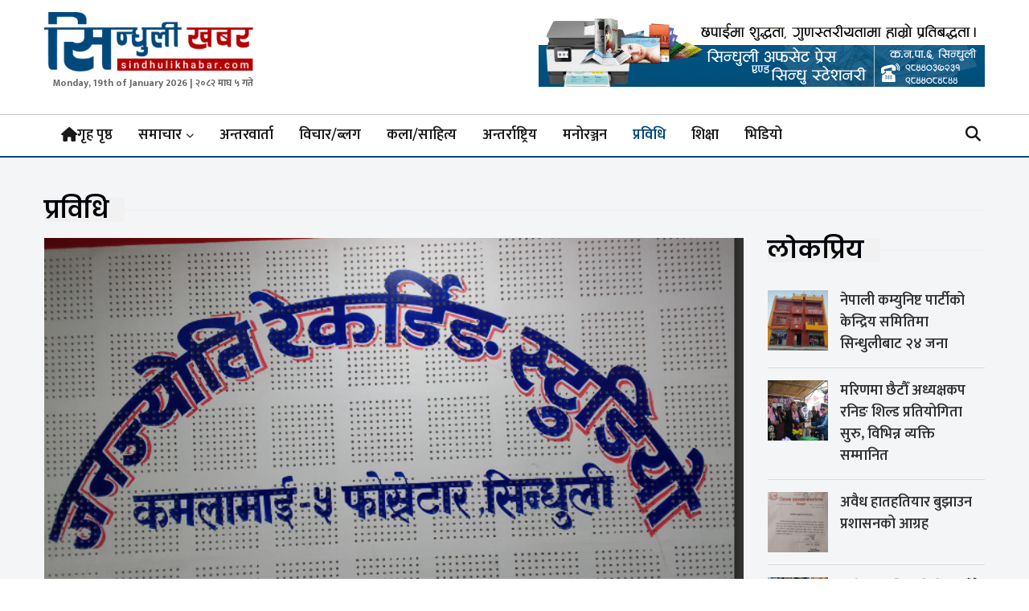

--- FILE ---
content_type: text/html; charset=UTF-8
request_url: https://sindhulikhabar.com/category/technology/
body_size: 10336
content:
<!doctype html>
<html lang="en-US">

<head>
	<meta charset="UTF-8">
	<meta name="viewport" content="width=device-width, initial-scale=1">
	<link rel="profile" href="https://gmpg.org/xfn/11">

	<meta name='robots' content='index, follow, max-image-preview:large, max-snippet:-1, max-video-preview:-1' />

	<!-- This site is optimized with the Yoast SEO plugin v26.6 - https://yoast.com/wordpress/plugins/seo/ -->
	<title>प्रविधि Archives - Sindhuli Khabar</title>
	<link rel="canonical" href="https://sindhulikhabar.com/category/technology/" />
	<meta property="og:locale" content="en_US" />
	<meta property="og:type" content="article" />
	<meta property="og:title" content="प्रविधि Archives - Sindhuli Khabar" />
	<meta property="og:description" content="Technology" />
	<meta property="og:url" content="https://sindhulikhabar.com/category/technology/" />
	<meta property="og:site_name" content="Sindhuli Khabar" />
	<meta name="twitter:card" content="summary_large_image" />
	<script type="application/ld+json" class="yoast-schema-graph">{"@context":"https://schema.org","@graph":[{"@type":"CollectionPage","@id":"https://sindhulikhabar.com/category/technology/","url":"https://sindhulikhabar.com/category/technology/","name":"प्रविधि Archives - Sindhuli Khabar","isPartOf":{"@id":"https://sindhulikhabar.com/#website"},"primaryImageOfPage":{"@id":"https://sindhulikhabar.com/category/technology/#primaryimage"},"image":{"@id":"https://sindhulikhabar.com/category/technology/#primaryimage"},"thumbnailUrl":"https://sindhulikhabar.com/wp-content/uploads/2025/01/Screenshot_20250109-1347292.png","breadcrumb":{"@id":"https://sindhulikhabar.com/category/technology/#breadcrumb"},"inLanguage":"en-US"},{"@type":"ImageObject","inLanguage":"en-US","@id":"https://sindhulikhabar.com/category/technology/#primaryimage","url":"https://sindhulikhabar.com/wp-content/uploads/2025/01/Screenshot_20250109-1347292.png","contentUrl":"https://sindhulikhabar.com/wp-content/uploads/2025/01/Screenshot_20250109-1347292.png","width":673,"height":461},{"@type":"BreadcrumbList","@id":"https://sindhulikhabar.com/category/technology/#breadcrumb","itemListElement":[{"@type":"ListItem","position":1,"name":"Home","item":"https://sindhulikhabar.com/"},{"@type":"ListItem","position":2,"name":"प्रविधि"}]},{"@type":"WebSite","@id":"https://sindhulikhabar.com/#website","url":"https://sindhulikhabar.com/","name":"Sindhuli Khabar","description":"News from Sindhuli Nepal","publisher":{"@id":"https://sindhulikhabar.com/#organization"},"potentialAction":[{"@type":"SearchAction","target":{"@type":"EntryPoint","urlTemplate":"https://sindhulikhabar.com/?s={search_term_string}"},"query-input":{"@type":"PropertyValueSpecification","valueRequired":true,"valueName":"search_term_string"}}],"inLanguage":"en-US"},{"@type":"Organization","@id":"https://sindhulikhabar.com/#organization","name":"Sindhuli Khabar","url":"https://sindhulikhabar.com/","logo":{"@type":"ImageObject","inLanguage":"en-US","@id":"https://sindhulikhabar.com/#/schema/logo/image/","url":"https://sindhulikhabar.com/wp-content/uploads/2020/05/cropped-logo3.png","contentUrl":"https://sindhulikhabar.com/wp-content/uploads/2020/05/cropped-logo3.png","width":380,"height":108,"caption":"Sindhuli Khabar"},"image":{"@id":"https://sindhulikhabar.com/#/schema/logo/image/"}}]}</script>
	<!-- / Yoast SEO plugin. -->


<link rel='dns-prefetch' href='//unpkg.com' />
<link rel='dns-prefetch' href='//sindhulikhabar.com' />
<link rel='dns-prefetch' href='//www.googletagmanager.com' />
<link rel="alternate" type="application/rss+xml" title="Sindhuli Khabar &raquo; Feed" href="https://sindhulikhabar.com/feed/" />
<link rel="alternate" type="application/rss+xml" title="Sindhuli Khabar &raquo; Comments Feed" href="https://sindhulikhabar.com/comments/feed/" />
<link rel="alternate" type="application/rss+xml" title="Sindhuli Khabar &raquo; प्रविधि Category Feed" href="https://sindhulikhabar.com/category/technology/feed/" />
<style id='wp-img-auto-sizes-contain-inline-css'>
img:is([sizes=auto i],[sizes^="auto," i]){contain-intrinsic-size:3000px 1500px}
/*# sourceURL=wp-img-auto-sizes-contain-inline-css */
</style>
<style id='wp-emoji-styles-inline-css'>

	img.wp-smiley, img.emoji {
		display: inline !important;
		border: none !important;
		box-shadow: none !important;
		height: 1em !important;
		width: 1em !important;
		margin: 0 0.07em !important;
		vertical-align: -0.1em !important;
		background: none !important;
		padding: 0 !important;
	}
/*# sourceURL=wp-emoji-styles-inline-css */
</style>
<style id='wp-block-library-inline-css'>
:root{--wp-block-synced-color:#7a00df;--wp-block-synced-color--rgb:122,0,223;--wp-bound-block-color:var(--wp-block-synced-color);--wp-editor-canvas-background:#ddd;--wp-admin-theme-color:#007cba;--wp-admin-theme-color--rgb:0,124,186;--wp-admin-theme-color-darker-10:#006ba1;--wp-admin-theme-color-darker-10--rgb:0,107,160.5;--wp-admin-theme-color-darker-20:#005a87;--wp-admin-theme-color-darker-20--rgb:0,90,135;--wp-admin-border-width-focus:2px}@media (min-resolution:192dpi){:root{--wp-admin-border-width-focus:1.5px}}.wp-element-button{cursor:pointer}:root .has-very-light-gray-background-color{background-color:#eee}:root .has-very-dark-gray-background-color{background-color:#313131}:root .has-very-light-gray-color{color:#eee}:root .has-very-dark-gray-color{color:#313131}:root .has-vivid-green-cyan-to-vivid-cyan-blue-gradient-background{background:linear-gradient(135deg,#00d084,#0693e3)}:root .has-purple-crush-gradient-background{background:linear-gradient(135deg,#34e2e4,#4721fb 50%,#ab1dfe)}:root .has-hazy-dawn-gradient-background{background:linear-gradient(135deg,#faaca8,#dad0ec)}:root .has-subdued-olive-gradient-background{background:linear-gradient(135deg,#fafae1,#67a671)}:root .has-atomic-cream-gradient-background{background:linear-gradient(135deg,#fdd79a,#004a59)}:root .has-nightshade-gradient-background{background:linear-gradient(135deg,#330968,#31cdcf)}:root .has-midnight-gradient-background{background:linear-gradient(135deg,#020381,#2874fc)}:root{--wp--preset--font-size--normal:16px;--wp--preset--font-size--huge:42px}.has-regular-font-size{font-size:1em}.has-larger-font-size{font-size:2.625em}.has-normal-font-size{font-size:var(--wp--preset--font-size--normal)}.has-huge-font-size{font-size:var(--wp--preset--font-size--huge)}.has-text-align-center{text-align:center}.has-text-align-left{text-align:left}.has-text-align-right{text-align:right}.has-fit-text{white-space:nowrap!important}#end-resizable-editor-section{display:none}.aligncenter{clear:both}.items-justified-left{justify-content:flex-start}.items-justified-center{justify-content:center}.items-justified-right{justify-content:flex-end}.items-justified-space-between{justify-content:space-between}.screen-reader-text{border:0;clip-path:inset(50%);height:1px;margin:-1px;overflow:hidden;padding:0;position:absolute;width:1px;word-wrap:normal!important}.screen-reader-text:focus{background-color:#ddd;clip-path:none;color:#444;display:block;font-size:1em;height:auto;left:5px;line-height:normal;padding:15px 23px 14px;text-decoration:none;top:5px;width:auto;z-index:100000}html :where(.has-border-color){border-style:solid}html :where([style*=border-top-color]){border-top-style:solid}html :where([style*=border-right-color]){border-right-style:solid}html :where([style*=border-bottom-color]){border-bottom-style:solid}html :where([style*=border-left-color]){border-left-style:solid}html :where([style*=border-width]){border-style:solid}html :where([style*=border-top-width]){border-top-style:solid}html :where([style*=border-right-width]){border-right-style:solid}html :where([style*=border-bottom-width]){border-bottom-style:solid}html :where([style*=border-left-width]){border-left-style:solid}html :where(img[class*=wp-image-]){height:auto;max-width:100%}:where(figure){margin:0 0 1em}html :where(.is-position-sticky){--wp-admin--admin-bar--position-offset:var(--wp-admin--admin-bar--height,0px)}@media screen and (max-width:600px){html :where(.is-position-sticky){--wp-admin--admin-bar--position-offset:0px}}

/*# sourceURL=wp-block-library-inline-css */
</style><style id='global-styles-inline-css'>
:root{--wp--preset--aspect-ratio--square: 1;--wp--preset--aspect-ratio--4-3: 4/3;--wp--preset--aspect-ratio--3-4: 3/4;--wp--preset--aspect-ratio--3-2: 3/2;--wp--preset--aspect-ratio--2-3: 2/3;--wp--preset--aspect-ratio--16-9: 16/9;--wp--preset--aspect-ratio--9-16: 9/16;--wp--preset--color--black: #000000;--wp--preset--color--cyan-bluish-gray: #abb8c3;--wp--preset--color--white: #ffffff;--wp--preset--color--pale-pink: #f78da7;--wp--preset--color--vivid-red: #cf2e2e;--wp--preset--color--luminous-vivid-orange: #ff6900;--wp--preset--color--luminous-vivid-amber: #fcb900;--wp--preset--color--light-green-cyan: #7bdcb5;--wp--preset--color--vivid-green-cyan: #00d084;--wp--preset--color--pale-cyan-blue: #8ed1fc;--wp--preset--color--vivid-cyan-blue: #0693e3;--wp--preset--color--vivid-purple: #9b51e0;--wp--preset--gradient--vivid-cyan-blue-to-vivid-purple: linear-gradient(135deg,rgb(6,147,227) 0%,rgb(155,81,224) 100%);--wp--preset--gradient--light-green-cyan-to-vivid-green-cyan: linear-gradient(135deg,rgb(122,220,180) 0%,rgb(0,208,130) 100%);--wp--preset--gradient--luminous-vivid-amber-to-luminous-vivid-orange: linear-gradient(135deg,rgb(252,185,0) 0%,rgb(255,105,0) 100%);--wp--preset--gradient--luminous-vivid-orange-to-vivid-red: linear-gradient(135deg,rgb(255,105,0) 0%,rgb(207,46,46) 100%);--wp--preset--gradient--very-light-gray-to-cyan-bluish-gray: linear-gradient(135deg,rgb(238,238,238) 0%,rgb(169,184,195) 100%);--wp--preset--gradient--cool-to-warm-spectrum: linear-gradient(135deg,rgb(74,234,220) 0%,rgb(151,120,209) 20%,rgb(207,42,186) 40%,rgb(238,44,130) 60%,rgb(251,105,98) 80%,rgb(254,248,76) 100%);--wp--preset--gradient--blush-light-purple: linear-gradient(135deg,rgb(255,206,236) 0%,rgb(152,150,240) 100%);--wp--preset--gradient--blush-bordeaux: linear-gradient(135deg,rgb(254,205,165) 0%,rgb(254,45,45) 50%,rgb(107,0,62) 100%);--wp--preset--gradient--luminous-dusk: linear-gradient(135deg,rgb(255,203,112) 0%,rgb(199,81,192) 50%,rgb(65,88,208) 100%);--wp--preset--gradient--pale-ocean: linear-gradient(135deg,rgb(255,245,203) 0%,rgb(182,227,212) 50%,rgb(51,167,181) 100%);--wp--preset--gradient--electric-grass: linear-gradient(135deg,rgb(202,248,128) 0%,rgb(113,206,126) 100%);--wp--preset--gradient--midnight: linear-gradient(135deg,rgb(2,3,129) 0%,rgb(40,116,252) 100%);--wp--preset--font-size--small: 13px;--wp--preset--font-size--medium: 20px;--wp--preset--font-size--large: 36px;--wp--preset--font-size--x-large: 42px;--wp--preset--spacing--20: 0.44rem;--wp--preset--spacing--30: 0.67rem;--wp--preset--spacing--40: 1rem;--wp--preset--spacing--50: 1.5rem;--wp--preset--spacing--60: 2.25rem;--wp--preset--spacing--70: 3.38rem;--wp--preset--spacing--80: 5.06rem;--wp--preset--shadow--natural: 6px 6px 9px rgba(0, 0, 0, 0.2);--wp--preset--shadow--deep: 12px 12px 50px rgba(0, 0, 0, 0.4);--wp--preset--shadow--sharp: 6px 6px 0px rgba(0, 0, 0, 0.2);--wp--preset--shadow--outlined: 6px 6px 0px -3px rgb(255, 255, 255), 6px 6px rgb(0, 0, 0);--wp--preset--shadow--crisp: 6px 6px 0px rgb(0, 0, 0);}:where(.is-layout-flex){gap: 0.5em;}:where(.is-layout-grid){gap: 0.5em;}body .is-layout-flex{display: flex;}.is-layout-flex{flex-wrap: wrap;align-items: center;}.is-layout-flex > :is(*, div){margin: 0;}body .is-layout-grid{display: grid;}.is-layout-grid > :is(*, div){margin: 0;}:where(.wp-block-columns.is-layout-flex){gap: 2em;}:where(.wp-block-columns.is-layout-grid){gap: 2em;}:where(.wp-block-post-template.is-layout-flex){gap: 1.25em;}:where(.wp-block-post-template.is-layout-grid){gap: 1.25em;}.has-black-color{color: var(--wp--preset--color--black) !important;}.has-cyan-bluish-gray-color{color: var(--wp--preset--color--cyan-bluish-gray) !important;}.has-white-color{color: var(--wp--preset--color--white) !important;}.has-pale-pink-color{color: var(--wp--preset--color--pale-pink) !important;}.has-vivid-red-color{color: var(--wp--preset--color--vivid-red) !important;}.has-luminous-vivid-orange-color{color: var(--wp--preset--color--luminous-vivid-orange) !important;}.has-luminous-vivid-amber-color{color: var(--wp--preset--color--luminous-vivid-amber) !important;}.has-light-green-cyan-color{color: var(--wp--preset--color--light-green-cyan) !important;}.has-vivid-green-cyan-color{color: var(--wp--preset--color--vivid-green-cyan) !important;}.has-pale-cyan-blue-color{color: var(--wp--preset--color--pale-cyan-blue) !important;}.has-vivid-cyan-blue-color{color: var(--wp--preset--color--vivid-cyan-blue) !important;}.has-vivid-purple-color{color: var(--wp--preset--color--vivid-purple) !important;}.has-black-background-color{background-color: var(--wp--preset--color--black) !important;}.has-cyan-bluish-gray-background-color{background-color: var(--wp--preset--color--cyan-bluish-gray) !important;}.has-white-background-color{background-color: var(--wp--preset--color--white) !important;}.has-pale-pink-background-color{background-color: var(--wp--preset--color--pale-pink) !important;}.has-vivid-red-background-color{background-color: var(--wp--preset--color--vivid-red) !important;}.has-luminous-vivid-orange-background-color{background-color: var(--wp--preset--color--luminous-vivid-orange) !important;}.has-luminous-vivid-amber-background-color{background-color: var(--wp--preset--color--luminous-vivid-amber) !important;}.has-light-green-cyan-background-color{background-color: var(--wp--preset--color--light-green-cyan) !important;}.has-vivid-green-cyan-background-color{background-color: var(--wp--preset--color--vivid-green-cyan) !important;}.has-pale-cyan-blue-background-color{background-color: var(--wp--preset--color--pale-cyan-blue) !important;}.has-vivid-cyan-blue-background-color{background-color: var(--wp--preset--color--vivid-cyan-blue) !important;}.has-vivid-purple-background-color{background-color: var(--wp--preset--color--vivid-purple) !important;}.has-black-border-color{border-color: var(--wp--preset--color--black) !important;}.has-cyan-bluish-gray-border-color{border-color: var(--wp--preset--color--cyan-bluish-gray) !important;}.has-white-border-color{border-color: var(--wp--preset--color--white) !important;}.has-pale-pink-border-color{border-color: var(--wp--preset--color--pale-pink) !important;}.has-vivid-red-border-color{border-color: var(--wp--preset--color--vivid-red) !important;}.has-luminous-vivid-orange-border-color{border-color: var(--wp--preset--color--luminous-vivid-orange) !important;}.has-luminous-vivid-amber-border-color{border-color: var(--wp--preset--color--luminous-vivid-amber) !important;}.has-light-green-cyan-border-color{border-color: var(--wp--preset--color--light-green-cyan) !important;}.has-vivid-green-cyan-border-color{border-color: var(--wp--preset--color--vivid-green-cyan) !important;}.has-pale-cyan-blue-border-color{border-color: var(--wp--preset--color--pale-cyan-blue) !important;}.has-vivid-cyan-blue-border-color{border-color: var(--wp--preset--color--vivid-cyan-blue) !important;}.has-vivid-purple-border-color{border-color: var(--wp--preset--color--vivid-purple) !important;}.has-vivid-cyan-blue-to-vivid-purple-gradient-background{background: var(--wp--preset--gradient--vivid-cyan-blue-to-vivid-purple) !important;}.has-light-green-cyan-to-vivid-green-cyan-gradient-background{background: var(--wp--preset--gradient--light-green-cyan-to-vivid-green-cyan) !important;}.has-luminous-vivid-amber-to-luminous-vivid-orange-gradient-background{background: var(--wp--preset--gradient--luminous-vivid-amber-to-luminous-vivid-orange) !important;}.has-luminous-vivid-orange-to-vivid-red-gradient-background{background: var(--wp--preset--gradient--luminous-vivid-orange-to-vivid-red) !important;}.has-very-light-gray-to-cyan-bluish-gray-gradient-background{background: var(--wp--preset--gradient--very-light-gray-to-cyan-bluish-gray) !important;}.has-cool-to-warm-spectrum-gradient-background{background: var(--wp--preset--gradient--cool-to-warm-spectrum) !important;}.has-blush-light-purple-gradient-background{background: var(--wp--preset--gradient--blush-light-purple) !important;}.has-blush-bordeaux-gradient-background{background: var(--wp--preset--gradient--blush-bordeaux) !important;}.has-luminous-dusk-gradient-background{background: var(--wp--preset--gradient--luminous-dusk) !important;}.has-pale-ocean-gradient-background{background: var(--wp--preset--gradient--pale-ocean) !important;}.has-electric-grass-gradient-background{background: var(--wp--preset--gradient--electric-grass) !important;}.has-midnight-gradient-background{background: var(--wp--preset--gradient--midnight) !important;}.has-small-font-size{font-size: var(--wp--preset--font-size--small) !important;}.has-medium-font-size{font-size: var(--wp--preset--font-size--medium) !important;}.has-large-font-size{font-size: var(--wp--preset--font-size--large) !important;}.has-x-large-font-size{font-size: var(--wp--preset--font-size--x-large) !important;}
/*# sourceURL=global-styles-inline-css */
</style>

<style id='classic-theme-styles-inline-css'>
/*! This file is auto-generated */
.wp-block-button__link{color:#fff;background-color:#32373c;border-radius:9999px;box-shadow:none;text-decoration:none;padding:calc(.667em + 2px) calc(1.333em + 2px);font-size:1.125em}.wp-block-file__button{background:#32373c;color:#fff;text-decoration:none}
/*# sourceURL=/wp-includes/css/classic-themes.min.css */
</style>
<link rel='stylesheet' id='Ny_dateConvertCSS-css' href='https://sindhulikhabar.com/wp-content/plugins/nyasro-nepali-date-converter/Nyasro_NDC_Style.css?ver=240a0b79aaed52357327b590f90583fc' media='all' />
<link rel='stylesheet' id='fontawesome-css' href='https://sindhulikhabar.com/wp-content/themes/sindhuli-khabar/assets/css/all.css?ver=240a0b79aaed52357327b590f90583fc' media='all' />
<link rel='stylesheet' id='owlcarouselcss-css' href='https://sindhulikhabar.com/wp-content/themes/sindhuli-khabar/assets/css/owl.carousel.min.css?ver=240a0b79aaed52357327b590f90583fc' media='all' />
<link rel='stylesheet' id='uikitcss-css' href='https://sindhulikhabar.com/wp-content/themes/sindhuli-khabar/assets/css/uikit.min.css?ver=240a0b79aaed52357327b590f90583fc' media='all' />
<link rel='stylesheet' id='aos-css' href='https://unpkg.com/aos@2.3.1/dist/aos.css?ver=1.0.15' media='all' />
<link rel='stylesheet' id='sindhuli-khabar-style-css' href='https://sindhulikhabar.com/wp-content/themes/sindhuli-khabar/style.css?ver=1.0.15' media='all' />
<link rel='stylesheet' id='responsive-css-css' href='https://sindhulikhabar.com/wp-content/themes/sindhuli-khabar/assets/css/responsive.css?ver=240a0b79aaed52357327b590f90583fc' media='all' />
<script src="https://sindhulikhabar.com/wp-includes/js/jquery/jquery.min.js?ver=3.7.1" id="jquery-core-js"></script>
<script src="https://sindhulikhabar.com/wp-includes/js/jquery/jquery-migrate.min.js?ver=3.4.1" id="jquery-migrate-js"></script>
<link rel="https://api.w.org/" href="https://sindhulikhabar.com/wp-json/" /><link rel="alternate" title="JSON" type="application/json" href="https://sindhulikhabar.com/wp-json/wp/v2/categories/12" /><meta name="generator" content="Site Kit by Google 1.168.0" />
<!-- Google AdSense meta tags added by Site Kit -->
<meta name="google-adsense-platform-account" content="ca-host-pub-2644536267352236">
<meta name="google-adsense-platform-domain" content="sitekit.withgoogle.com">
<!-- End Google AdSense meta tags added by Site Kit -->
		<style type="text/css">
					.site-title,
			.site-description {
				position: absolute;
				clip: rect(1px, 1px, 1px, 1px);
				}
					</style>
		<link rel="icon" href="https://sindhulikhabar.com/wp-content/uploads/2024/10/cropped-sindhuli-khabar-author01-32x32.png" sizes="32x32" />
<link rel="icon" href="https://sindhulikhabar.com/wp-content/uploads/2024/10/cropped-sindhuli-khabar-author01-192x192.png" sizes="192x192" />
<link rel="apple-touch-icon" href="https://sindhulikhabar.com/wp-content/uploads/2024/10/cropped-sindhuli-khabar-author01-180x180.png" />
<meta name="msapplication-TileImage" content="https://sindhulikhabar.com/wp-content/uploads/2024/10/cropped-sindhuli-khabar-author01-270x270.png" />
	<!-- Global site tag (gtag.js) - Google Analytics -->
	<script async src="https://www.googletagmanager.com/gtag/js?id=UA-56850441-19"></script>
	<script>
		window.dataLayer = window.dataLayer || [];

		function gtag() {
			dataLayer.push(arguments);
		}
		gtag('js', new Date());

		gtag('config', 'UA-56850441-19');
	</script>

	<div id="fb-root"></div>
	<script async defer crossorigin="anonymous" src="https://connect.facebook.net/en_US/sdk.js#xfbml=1&version=v7.0&appId=1431755753673944&autoLogAppEvents=1"></script>
</head>

<body data-rsssl=1 class="archive category category-technology category-12 wp-custom-logo wp-theme-sindhuli-khabar hfeed">
		<div id="page" class="site">

		<header id="masthead" class="site-header">
			<div class="uk-container">

				<div class="uk-flex uk-flex-middle uk-flex-between uk-flex-wrap">
					<div class="site-branding">
						<a href="https://sindhulikhabar.com/" class="custom-logo-link" rel="home"><img width="380" height="108" src="https://sindhulikhabar.com/wp-content/uploads/2020/05/cropped-logo3.png" class="custom-logo" alt="Sindhuli Khabar" decoding="async" srcset="https://sindhulikhabar.com/wp-content/uploads/2020/05/cropped-logo3.png 380w, https://sindhulikhabar.com/wp-content/uploads/2020/05/cropped-logo3-300x85.png 300w" sizes="(max-width: 380px) 100vw, 380px" /></a>							<p class="site-title"><a href="https://sindhulikhabar.com/" rel="home">Sindhuli Khabar</a></p>
													<p class="site-description">News from Sindhuli Nepal</p>
												<div class="headerdate">Monday, 19th of January 2026 | २०८२ माघ  ५ गते 						</div>
					</div><!-- .site-branding -->
					<div class="header__ads">
						<div class="gam-ad-position-wrap header-right">
		<div class="gam-each-ad" id="gam-ad-1">
		<a href="#" target="_blank"><img src="https://sindhulikhabar.com/wp-content/uploads/2020/08/Webp.net-gifmaker.gif"/></a>
	</div>
					</div>
					</div>
					<!-- Ad Placement -->
				</div>
			</div>
			<nav id="site-navigation" class="main-navigation" data-uk-sticky>
				<div class="uk-container uk-flex uk-flex-middle uk-flex-between">
					<div class="burger__menu uk-hidden@m" uk-toggle="target: #offcanvas-slide">
						<a href="javascript:;"><i class="fa-solid fa-bars"></i></a>
					</div>

					<div class="menu-header-menu-container"><ul id="primary-menu" class="uk-visible@m"><li id="menu-item-381" class="menu-item menu-item-type-custom menu-item-object-custom menu-item-home menu-item-381"><a href="https://sindhulikhabar.com/"><i class="fa fa-home"></i> गृह पृष्ठ</a></li>
<li id="menu-item-22" class="menu-item menu-item-type-taxonomy menu-item-object-category menu-item-has-children menu-item-22"><a href="https://sindhulikhabar.com/category/news/">समाचार</a>
<ul class="sub-menu">
	<li id="menu-item-139" class="menu-item menu-item-type-taxonomy menu-item-object-category menu-item-139"><a href="https://sindhulikhabar.com/category/editorial/">सम्पादकीय</a></li>
	<li id="menu-item-86" class="menu-item menu-item-type-taxonomy menu-item-object-category menu-item-86"><a href="https://sindhulikhabar.com/category/politics/">राजनीति</a></li>
	<li id="menu-item-21" class="menu-item menu-item-type-taxonomy menu-item-object-category menu-item-21"><a href="https://sindhulikhabar.com/category/main-news/">मुख्य खबर</a></li>
	<li id="menu-item-20" class="menu-item menu-item-type-taxonomy menu-item-object-category menu-item-20"><a href="https://sindhulikhabar.com/category/breaking-news/">ब्रेकिंग न्युज</a></li>
	<li id="menu-item-322" class="menu-item menu-item-type-taxonomy menu-item-object-category menu-item-322"><a href="https://sindhulikhabar.com/category/news/localnews/">स्थानीय</a></li>
	<li id="menu-item-137" class="menu-item menu-item-type-taxonomy menu-item-object-category menu-item-137"><a href="https://sindhulikhabar.com/category/news/agriculture/">कृषि</a></li>
	<li id="menu-item-83" class="menu-item menu-item-type-taxonomy menu-item-object-category menu-item-83"><a href="https://sindhulikhabar.com/category/business/">अर्थ</a></li>
	<li id="menu-item-81" class="menu-item menu-item-type-taxonomy menu-item-object-category menu-item-81"><a href="https://sindhulikhabar.com/category/sports/">खेलकुद</a></li>
</ul>
</li>
<li id="menu-item-78" class="menu-item menu-item-type-taxonomy menu-item-object-category menu-item-78"><a href="https://sindhulikhabar.com/category/interview/">अन्तरवार्ता</a></li>
<li id="menu-item-87" class="menu-item menu-item-type-taxonomy menu-item-object-category menu-item-87"><a href="https://sindhulikhabar.com/category/opinion/">विचार/ब्लग</a></li>
<li id="menu-item-80" class="menu-item menu-item-type-taxonomy menu-item-object-category menu-item-80"><a href="https://sindhulikhabar.com/category/literature/">कला/साहित्य</a></li>
<li id="menu-item-2374" class="menu-item menu-item-type-post_type menu-item-object-page menu-item-2374"><a href="https://sindhulikhabar.com/%e0%a4%85%e0%a4%a8%e0%a5%8d%e0%a4%a4%e0%a4%b0%e0%a5%8d%e0%a4%b0%e0%a4%be%e0%a4%b7%e0%a5%8d%e0%a4%9f%e0%a5%8d%e0%a4%b0%e0%a4%bf%e0%a4%af/">अन्तर्राष्ट्रिय</a></li>
<li id="menu-item-85" class="menu-item menu-item-type-taxonomy menu-item-object-category menu-item-85"><a href="https://sindhulikhabar.com/category/entertainment/">मनोरञ्जन</a></li>
<li id="menu-item-82" class="menu-item menu-item-type-taxonomy menu-item-object-category current-menu-item menu-item-82"><a href="https://sindhulikhabar.com/category/technology/" aria-current="page">प्रविधि</a></li>
<li id="menu-item-138" class="menu-item menu-item-type-taxonomy menu-item-object-category menu-item-138"><a href="https://sindhulikhabar.com/category/education/">शिक्षा</a></li>
<li id="menu-item-84" class="menu-item menu-item-type-taxonomy menu-item-object-category menu-item-84"><a href="https://sindhulikhabar.com/category/video/">भिडियो</a></li>
</ul></div>
					<div class="header-right">
						<a href="javascript:;" class="header__search" uk-toggle="target: #search-modal"><i class="fa-solid fa-magnifying-glass"></i></a>
					</div>
				</div>

			</nav><!-- #site-navigation -->
		</header><!-- #masthead -->
<main id="primary" class="site-main category__page section">

    <div class="uk-container">

        <div class="cat-head">
            <h3 class="cat-name">प्रविधि</h3>

        </div>

        <div class="uk-grid uk-grid-medium" data-uk-grid>
            <div class="uk-width-3-4@m">
                <div class="category__grid">
                                                <div class="">
                                <div class="col--news">
                                    <a href="https://sindhulikhabar.com/2025/01/09/7415/">  <img src="https://sindhulikhabar.com/wp-content/uploads/2025/01/Screenshot_20250109-1347292.png" alt="जनज्योति मावि फोस्रेटारमा रेकर्डिङ्ग स्टुडियो"> </a>

                                    <h3 class="news__title--small"><a href="https://sindhulikhabar.com/2025/01/09/7415/" class="title">जनज्योति मावि फोस्रेटारमा रेकर्डिङ्ग स्टुडियो</a></h3>
                                </div>
                            </div>
                    
                </div>
            </div>
            <div class="uk-width-1-4@m">
                <div class="cat-head">
                    <h3 class="cat-name">लोकप्रिय</h3>
                </div>
                <div class="lokpriya__section">
                    <div class="col__news">
                        <ul>
                                                                <li>
                                        <a href="https://sindhulikhabar.com/2026/01/14/9032/">
                                             <img src="https://sindhulikhabar.com/wp-content/uploads/2026/01/नेकपा.jpg" alt="नेपाली कम्युनिष्ट पार्टीको केन्द्रिय समितिमा सिन्धुलीबाट २४ जना">                                         </a>
                                        <h3 class="news__title--small">
                                            <a href="https://sindhulikhabar.com/2026/01/14/9032/" class="title">नेपाली कम्युनिष्ट पार्टीको केन्द्रिय समितिमा सिन्धुलीबाट २४ जना</a>
                                        </h3>
                                    </li>
                                                                <li>
                                        <a href="https://sindhulikhabar.com/2026/01/15/9036/">
                                             <img src="https://sindhulikhabar.com/wp-content/uploads/2026/01/1744c876-8acb-4644-b6d2-544e98b3196b.jpg" alt="मरिणमा छैटौँ अध्यक्षकप रनिङ शिल्ड प्रतियोगिता सुरु, विभिन्न व्यक्ति सम्मानित">                                         </a>
                                        <h3 class="news__title--small">
                                            <a href="https://sindhulikhabar.com/2026/01/15/9036/" class="title">मरिणमा छैटौँ अध्यक्षकप रनिङ शिल्ड प्रतियोगिता सुरु, विभिन्न व्यक्ति सम्मानित</a>
                                        </h3>
                                    </li>
                                                                <li>
                                        <a href="https://sindhulikhabar.com/2026/01/12/9000/">
                                             <img src="https://sindhulikhabar.com/wp-content/uploads/2026/01/a06261e1-0d16-43ef-9873-7cc162028317.jpg" alt="अवैध हातहतियार बुझाउन प्रशासनको आग्रह">                                         </a>
                                        <h3 class="news__title--small">
                                            <a href="https://sindhulikhabar.com/2026/01/12/9000/" class="title">अवैध हातहतियार बुझाउन प्रशासनको आग्रह</a>
                                        </h3>
                                    </li>
                                                                <li>
                                        <a href="https://sindhulikhabar.com/2026/01/13/9010/">
                                             <img src="https://sindhulikhabar.com/wp-content/uploads/2026/01/d2b33aea-1640-45db-b1c3-9545c5b8f628-scaled.jpg" alt="माघे संक्रान्ति नजिकिए सँगै चहलपहल बढ्यो">                                         </a>
                                        <h3 class="news__title--small">
                                            <a href="https://sindhulikhabar.com/2026/01/13/9010/" class="title">माघे संक्रान्ति नजिकिए सँगै चहलपहल बढ्यो</a>
                                        </h3>
                                    </li>
                                                                <li>
                                        <a href="https://sindhulikhabar.com/2026/01/16/9041/">
                                             <img src="https://sindhulikhabar.com/wp-content/uploads/2026/01/27315ba4-a330-4b17-a13a-94e62b6dc642-1.jpg" alt="एसबीआइ बैंक लुटपाटको मुख्य योजनाकार घरधनी छविलाल रहेको पुष्टि, हालसम्म २ करोड भन्दा धेरै बरामद">                                         </a>
                                        <h3 class="news__title--small">
                                            <a href="https://sindhulikhabar.com/2026/01/16/9041/" class="title">एसबीआइ बैंक लुटपाटको मुख्य योजनाकार घरधनी छविलाल रहेको पुष्टि, हालसम्म २ करोड भन्दा धेरै बरामद</a>
                                        </h3>
                                    </li>
                                                    </ul>
                    </div>
                </div>
            </div>
        </div>

        <div class="pagination-wrap text-center">
                    </div>
    </div>

</main><!-- #main -->


<footer id="colophon" class="site-footer">
	<div class="site-info">
		<div class="uk-container">
			<div class="uk-grid uk-grid-medium uk-grid-divider" data-uk-grid>
				<div class="uk-width-1-4@m">
					<div class="footer-logo">
						<a href="https://sindhulikhabar.com/" class="custom-logo-link" rel="home"><img width="380" height="108" src="https://sindhulikhabar.com/wp-content/uploads/2020/05/cropped-logo3.png" class="custom-logo" alt="Sindhuli Khabar" decoding="async" srcset="https://sindhulikhabar.com/wp-content/uploads/2020/05/cropped-logo3.png 380w, https://sindhulikhabar.com/wp-content/uploads/2020/05/cropped-logo3-300x85.png 300w" sizes="(max-width: 380px) 100vw, 380px" /></a>
						<h4 class="site-footer-header">
							सिन्धुली अपडेट सन्चार प्रा.लि.द्वारा सन्चालित
						</h4>
						<div class="site-footer-contact">
							<p>सूचना विभाग दर्ता नं.– ३५१३-२०७८/७९<br>
								कमलामाई नगरपालिका-६, सिन्धुली							</p>
						</div>
						<div class="social-links">

							
                    <a href="https://www.facebook.com/Sindhulikhabarofficial" target="_blank" class="fa-brands fa-facebook-f fb"></a>

                    <a href="#" target="_blank" class="fa-brands fa-x-twitter twitter"></a>

                    <a href="#" target="_blank" class="fa-brands fa-instagram instagram"></a>

                    <a href="#" target="_blank" class="fa-brands fa-youtube youtube"></a>
						</div>
					</div>
				</div>

				<div class="uk-width-1-3@m">
					<div class="site-footer-contact site-contact-details">
						<p>
							<strong>समाचारका लागि सम्पर्कः</strong>
							फोन:-०४७-५२०९४५,९८४४०३७२३१ ,९८४४०८४८४४, ९८१२११११९६  <br>

							<a href="mailto:sindhuliupdate@gmail.com"> Email: sindhuliupdate@gmail.com</a>
						</p>

						<div class="footer__team">
							<h4 class="footer-heading"> हाम्रो टीम </h4>
															<div class="member">
									<span>
										अध्यक्ष
									</span>
									ध्रुवचन्द्र खड्का 								</div>
																						<div class="member">
									<span>
										प्रधान सम्पादक
									</span>
									नविन श्रेष्ठ								</div>
																						<div class="member">
									<span>
										सम्पादक
									</span>
									संगिता डिम्दोङ 								</div>
																						<div class="member">
									<span>
										संवाददाता
									</span>
									पवित्रा कुमारी श्रेष्ठ 								</div>
							
							<div class="member">
									<span>
										रिपोर्टर
									</span>
									गङ्गा बिसुन्क
								</div>

						</div>
					</div>
				</div>
				<div class="uk-width-1-5@m uk-width-1-2">
					<div class="quick-links">
						<h4 class="footer-heading"> अपडेट </h4>
						<div class="menu-%e0%a4%85%e0%a4%aa%e0%a4%a1%e0%a5%87%e0%a4%9f-container"><ul id="menu-%e0%a4%85%e0%a4%aa%e0%a4%a1%e0%a5%87%e0%a4%9f" class="menu"><li id="menu-item-7277" class="menu-item menu-item-type-post_type menu-item-object-page menu-item-7277"><a href="https://sindhulikhabar.com/about-us/">हाम्रो वारेमा</a></li>
<li id="menu-item-7278" class="menu-item menu-item-type-taxonomy menu-item-object-category menu-item-7278"><a href="https://sindhulikhabar.com/category/business/">अर्थ/बिजनेस</a></li>
<li id="menu-item-7279" class="menu-item menu-item-type-taxonomy menu-item-object-category menu-item-7279"><a href="https://sindhulikhabar.com/category/sports/">खेलकुद</a></li>
<li id="menu-item-7280" class="menu-item menu-item-type-taxonomy menu-item-object-category current-menu-item menu-item-7280"><a href="https://sindhulikhabar.com/category/technology/" aria-current="page">प्रविधि</a></li>
<li id="menu-item-7281" class="menu-item menu-item-type-taxonomy menu-item-object-category menu-item-7281"><a href="https://sindhulikhabar.com/category/video/">भिडियो</a></li>
<li id="menu-item-7282" class="menu-item menu-item-type-taxonomy menu-item-object-category menu-item-7282"><a href="https://sindhulikhabar.com/category/entertainment/">मनोरञ्जन</a></li>
</ul></div>					</div>
				</div>
				<div class="uk-width-1-5@m uk-width-1-2">
					<div class="quick-links">
						<h4 class="footer-heading"> बिबिध </h4>
						<div class="menu-%e0%a4%ac%e0%a4%bf%e0%a4%ac%e0%a4%bf%e0%a4%a7-container"><ul id="menu-%e0%a4%ac%e0%a4%bf%e0%a4%ac%e0%a4%bf%e0%a4%a7" class="menu"><li id="menu-item-7283" class="menu-item menu-item-type-taxonomy menu-item-object-category menu-item-7283"><a href="https://sindhulikhabar.com/category/interview/">अन्तरवार्ता</a></li>
<li id="menu-item-7284" class="menu-item menu-item-type-taxonomy menu-item-object-category menu-item-7284"><a href="https://sindhulikhabar.com/category/epaper/">ई-पेपर</a></li>
<li id="menu-item-7285" class="menu-item menu-item-type-taxonomy menu-item-object-category menu-item-7285"><a href="https://sindhulikhabar.com/category/literature/">कला/साहित्य</a></li>
<li id="menu-item-7286" class="menu-item menu-item-type-taxonomy menu-item-object-category menu-item-7286"><a href="https://sindhulikhabar.com/category/politics/">राजनीति</a></li>
<li id="menu-item-7287" class="menu-item menu-item-type-taxonomy menu-item-object-category menu-item-7287"><a href="https://sindhulikhabar.com/category/opinion/">विचार/ब्लग</a></li>
</ul></div>					</div>
				</div>
			</div>
		</div>
		<div class="lastFooter">
			<div class="uk-text-center">
				<p> Copyright © 2026 Sindhuli Khabar. All rights reserved Website Design and Developed by <a href="https://www.genesiswtech.com" target="_blank"> Genesis Web Technology </a></p>
			</div>
		</div>

		<div id="search-modal" data-uk-modal>
			<div class="uk-modal-dialog uk-modal-body">
				<button class="uk-modal-close-default" type="button" data-uk-close></button>
				<h2 class="uk-modal-title">खोज्नुहोस</h2>
				<form action="">
					<input name="s" id="search" type="text" placeholder="यहाँ टाईप गर्नुहोस् ...">
					<button class="btn">
						खोज्नुहोस
					</button>
				</form>
			</div>
		</div>

		<div id="offcanvas-slide" uk-offcanvas="overlay: true">
			<div class="uk-offcanvas-bar">
				<div class="offcanvas-logo">
					<a href="https://sindhulikhabar.com/" class="custom-logo-link" rel="home"><img width="380" height="108" src="https://sindhulikhabar.com/wp-content/uploads/2020/05/cropped-logo3.png" class="custom-logo" alt="Sindhuli Khabar" decoding="async" srcset="https://sindhulikhabar.com/wp-content/uploads/2020/05/cropped-logo3.png 380w, https://sindhulikhabar.com/wp-content/uploads/2020/05/cropped-logo3-300x85.png 300w" sizes="(max-width: 380px) 100vw, 380px" /></a>				</div>

				<button class="uk-offcanvas-close" type="button" uk-close></button>

				<div class="menu-header-menu-container"><ul id="primary-menu1" class="menu"><li class="menu-item menu-item-type-custom menu-item-object-custom menu-item-home menu-item-381"><a href="https://sindhulikhabar.com/"><i class="fa fa-home"></i> गृह पृष्ठ</a></li>
<li class="menu-item menu-item-type-taxonomy menu-item-object-category menu-item-has-children menu-item-22"><a href="https://sindhulikhabar.com/category/news/">समाचार</a>
<ul class="sub-menu">
	<li class="menu-item menu-item-type-taxonomy menu-item-object-category menu-item-139"><a href="https://sindhulikhabar.com/category/editorial/">सम्पादकीय</a></li>
	<li class="menu-item menu-item-type-taxonomy menu-item-object-category menu-item-86"><a href="https://sindhulikhabar.com/category/politics/">राजनीति</a></li>
	<li class="menu-item menu-item-type-taxonomy menu-item-object-category menu-item-21"><a href="https://sindhulikhabar.com/category/main-news/">मुख्य खबर</a></li>
	<li class="menu-item menu-item-type-taxonomy menu-item-object-category menu-item-20"><a href="https://sindhulikhabar.com/category/breaking-news/">ब्रेकिंग न्युज</a></li>
	<li class="menu-item menu-item-type-taxonomy menu-item-object-category menu-item-322"><a href="https://sindhulikhabar.com/category/news/localnews/">स्थानीय</a></li>
	<li class="menu-item menu-item-type-taxonomy menu-item-object-category menu-item-137"><a href="https://sindhulikhabar.com/category/news/agriculture/">कृषि</a></li>
	<li class="menu-item menu-item-type-taxonomy menu-item-object-category menu-item-83"><a href="https://sindhulikhabar.com/category/business/">अर्थ</a></li>
	<li class="menu-item menu-item-type-taxonomy menu-item-object-category menu-item-81"><a href="https://sindhulikhabar.com/category/sports/">खेलकुद</a></li>
</ul>
</li>
<li class="menu-item menu-item-type-taxonomy menu-item-object-category menu-item-78"><a href="https://sindhulikhabar.com/category/interview/">अन्तरवार्ता</a></li>
<li class="menu-item menu-item-type-taxonomy menu-item-object-category menu-item-87"><a href="https://sindhulikhabar.com/category/opinion/">विचार/ब्लग</a></li>
<li class="menu-item menu-item-type-taxonomy menu-item-object-category menu-item-80"><a href="https://sindhulikhabar.com/category/literature/">कला/साहित्य</a></li>
<li class="menu-item menu-item-type-post_type menu-item-object-page menu-item-2374"><a href="https://sindhulikhabar.com/%e0%a4%85%e0%a4%a8%e0%a5%8d%e0%a4%a4%e0%a4%b0%e0%a5%8d%e0%a4%b0%e0%a4%be%e0%a4%b7%e0%a5%8d%e0%a4%9f%e0%a5%8d%e0%a4%b0%e0%a4%bf%e0%a4%af/">अन्तर्राष्ट्रिय</a></li>
<li class="menu-item menu-item-type-taxonomy menu-item-object-category menu-item-85"><a href="https://sindhulikhabar.com/category/entertainment/">मनोरञ्जन</a></li>
<li class="menu-item menu-item-type-taxonomy menu-item-object-category current-menu-item menu-item-82"><a href="https://sindhulikhabar.com/category/technology/" aria-current="page">प्रविधि</a></li>
<li class="menu-item menu-item-type-taxonomy menu-item-object-category menu-item-138"><a href="https://sindhulikhabar.com/category/education/">शिक्षा</a></li>
<li class="menu-item menu-item-type-taxonomy menu-item-object-category menu-item-84"><a href="https://sindhulikhabar.com/category/video/">भिडियो</a></li>
</ul></div>
			</div>
		</div>

	</div><!-- .site-info -->
</footer><!-- #colophon -->
</div><!-- #page -->

<script type="speculationrules">
{"prefetch":[{"source":"document","where":{"and":[{"href_matches":"/*"},{"not":{"href_matches":["/wp-*.php","/wp-admin/*","/wp-content/uploads/*","/wp-content/*","/wp-content/plugins/*","/wp-content/themes/sindhuli-khabar/*","/*\\?(.+)"]}},{"not":{"selector_matches":"a[rel~=\"nofollow\"]"}},{"not":{"selector_matches":".no-prefetch, .no-prefetch a"}}]},"eagerness":"conservative"}]}
</script>
<script src="https://unpkg.com/aos@2.3.1/dist/aos.js?ver=1.0.15" id="aosjs-js"></script>
<script src="https://sindhulikhabar.com/wp-content/themes/sindhuli-khabar/assets/js/uikit.min.js?ver=1.0.15" id="uikitjs-js"></script>
<script src="https://sindhulikhabar.com/wp-content/themes/sindhuli-khabar/assets/js/owl.carousel.min.js?ver=20151215" id="owlcarouseljs-js"></script>
<script src="https://sindhulikhabar.com/wp-content/themes/sindhuli-khabar/assets/js/script.js?ver=1.0.15" id="jquery-script-js"></script>
<script src="https://sindhulikhabar.com/wp-content/themes/sindhuli-khabar/js/navigation.js?ver=1.0.15" id="sindhuli-khabar-navigation-js"></script>
<script id="wp-emoji-settings" type="application/json">
{"baseUrl":"https://s.w.org/images/core/emoji/17.0.2/72x72/","ext":".png","svgUrl":"https://s.w.org/images/core/emoji/17.0.2/svg/","svgExt":".svg","source":{"concatemoji":"https://sindhulikhabar.com/wp-includes/js/wp-emoji-release.min.js?ver=240a0b79aaed52357327b590f90583fc"}}
</script>
<script type="module">
/*! This file is auto-generated */
const a=JSON.parse(document.getElementById("wp-emoji-settings").textContent),o=(window._wpemojiSettings=a,"wpEmojiSettingsSupports"),s=["flag","emoji"];function i(e){try{var t={supportTests:e,timestamp:(new Date).valueOf()};sessionStorage.setItem(o,JSON.stringify(t))}catch(e){}}function c(e,t,n){e.clearRect(0,0,e.canvas.width,e.canvas.height),e.fillText(t,0,0);t=new Uint32Array(e.getImageData(0,0,e.canvas.width,e.canvas.height).data);e.clearRect(0,0,e.canvas.width,e.canvas.height),e.fillText(n,0,0);const a=new Uint32Array(e.getImageData(0,0,e.canvas.width,e.canvas.height).data);return t.every((e,t)=>e===a[t])}function p(e,t){e.clearRect(0,0,e.canvas.width,e.canvas.height),e.fillText(t,0,0);var n=e.getImageData(16,16,1,1);for(let e=0;e<n.data.length;e++)if(0!==n.data[e])return!1;return!0}function u(e,t,n,a){switch(t){case"flag":return n(e,"\ud83c\udff3\ufe0f\u200d\u26a7\ufe0f","\ud83c\udff3\ufe0f\u200b\u26a7\ufe0f")?!1:!n(e,"\ud83c\udde8\ud83c\uddf6","\ud83c\udde8\u200b\ud83c\uddf6")&&!n(e,"\ud83c\udff4\udb40\udc67\udb40\udc62\udb40\udc65\udb40\udc6e\udb40\udc67\udb40\udc7f","\ud83c\udff4\u200b\udb40\udc67\u200b\udb40\udc62\u200b\udb40\udc65\u200b\udb40\udc6e\u200b\udb40\udc67\u200b\udb40\udc7f");case"emoji":return!a(e,"\ud83e\u1fac8")}return!1}function f(e,t,n,a){let r;const o=(r="undefined"!=typeof WorkerGlobalScope&&self instanceof WorkerGlobalScope?new OffscreenCanvas(300,150):document.createElement("canvas")).getContext("2d",{willReadFrequently:!0}),s=(o.textBaseline="top",o.font="600 32px Arial",{});return e.forEach(e=>{s[e]=t(o,e,n,a)}),s}function r(e){var t=document.createElement("script");t.src=e,t.defer=!0,document.head.appendChild(t)}a.supports={everything:!0,everythingExceptFlag:!0},new Promise(t=>{let n=function(){try{var e=JSON.parse(sessionStorage.getItem(o));if("object"==typeof e&&"number"==typeof e.timestamp&&(new Date).valueOf()<e.timestamp+604800&&"object"==typeof e.supportTests)return e.supportTests}catch(e){}return null}();if(!n){if("undefined"!=typeof Worker&&"undefined"!=typeof OffscreenCanvas&&"undefined"!=typeof URL&&URL.createObjectURL&&"undefined"!=typeof Blob)try{var e="postMessage("+f.toString()+"("+[JSON.stringify(s),u.toString(),c.toString(),p.toString()].join(",")+"));",a=new Blob([e],{type:"text/javascript"});const r=new Worker(URL.createObjectURL(a),{name:"wpTestEmojiSupports"});return void(r.onmessage=e=>{i(n=e.data),r.terminate(),t(n)})}catch(e){}i(n=f(s,u,c,p))}t(n)}).then(e=>{for(const n in e)a.supports[n]=e[n],a.supports.everything=a.supports.everything&&a.supports[n],"flag"!==n&&(a.supports.everythingExceptFlag=a.supports.everythingExceptFlag&&a.supports[n]);var t;a.supports.everythingExceptFlag=a.supports.everythingExceptFlag&&!a.supports.flag,a.supports.everything||((t=a.source||{}).concatemoji?r(t.concatemoji):t.wpemoji&&t.twemoji&&(r(t.twemoji),r(t.wpemoji)))});
//# sourceURL=https://sindhulikhabar.com/wp-includes/js/wp-emoji-loader.min.js
</script>

</body>

</html>